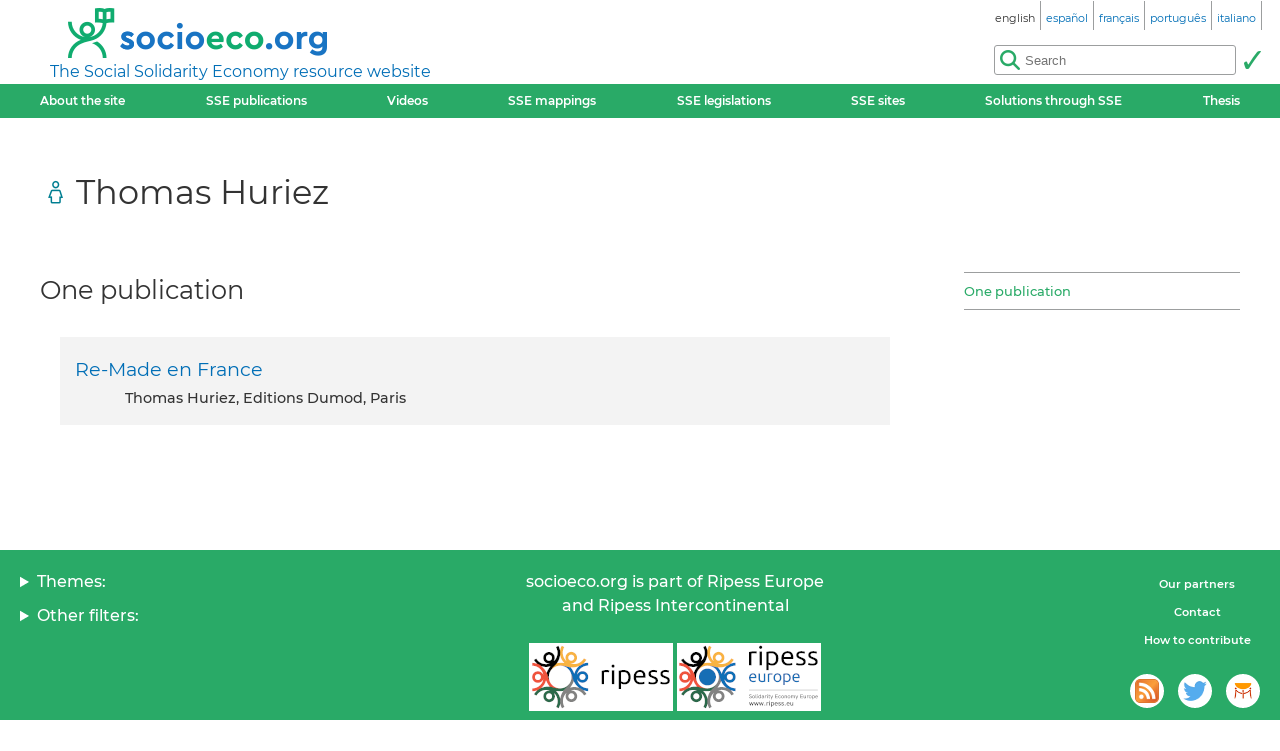

--- FILE ---
content_type: text/html; charset=utf-8
request_url: https://www.socioeco.org/bdf_auteur-5319_en.html
body_size: 2619
content:
<!DOCTYPE html>
<html lang="en">
<head>
<title>Thomas Huriez</title>
<meta name="viewport" content="width=device-width, initial-scale=1">
<meta http-equiv="Content-Type" content="text/html; charset=UTF-8">

<link href="static/css/_ficheblockelements.css" rel="stylesheet" type="text/css">
<link href="static/css/fonts/Montserrat/Montserrat.css" rel="stylesheet" type="text/css">
<link href="static/css/main.css" rel="stylesheet" type="text/css">
<link href="static/css/header.css" rel="stylesheet" type="text/css">
<link href="static/css/footer.css" rel="stylesheet" type="text/css">
<link href="static/css/layout.css" rel="stylesheet" type="text/css">



<link href="static/images/icon-16.png" type="image/png" rel="icon" sizes="16x16">
<link href="static/images/icon-32.png" type="image/png" rel="icon" sizes="32x32">
<link href="static/images/icon-48.png" type="image/png" rel="icon" sizes="48x48">
<link href="static/images/icon-192.png" type="image/png" rel="icon" sizes="192x192">

<link rel="alternate" type="application/atom+xml" href="//sct1.scrutari.net/sct/socioeco/feed/fiches_en.atom?corpuslist=!7730&amp;baselist=1&amp;langlist=en" />
<noscript>
    <link href="static/css/noscript.css" rel="stylesheet" type="text/css">
</noscript>
<script>
function burger() {
    const toggleClass = "header-BurgerHidden";
    var target = document.getElementById("header_menu");
    if (target.classList.contains(toggleClass)) {
        target.classList.remove(toggleClass);
    } else {
        target.classList.add(toggleClass);
    }
}
</script><link rel="canonical" href="https://www.socioeco.org/bdf_auteur-5319_en.html">
<link rel="alternate" hreflang="en" href="bdf_auteur-5319_en.html" />
<link rel="alternate" hreflang="fr" href="bdf_auteur-5319_fr.html" />
<link rel="alternate" hreflang="es" href="bdf_auteur-5319_es.html" />
<link rel="alternate" hreflang="pt" href="bdf_auteur-5319_pt.html" />
<link rel="alternate" hreflang="it" href="bdf_auteur-5319_it.html" />
<link rel="alternate" hreflang="de" href="bdf_auteur-5319_de.html" />

</head>
<body>
<header id="header">
    <div id="header_title">
	<a href="index_en.html" id="header_title_logo"><img src="static/images/logo.png" alt="socioeco.org"/></a>
	<div id="header_title_baseline"><a href="index_en.html">The Social Solidarity Economy resource website</a></div>
</div>    <div id="header_langs"><ul><li><span class="header-langs-Current"><span class="header-langs-Label" lang="en">english</span> <span class="header-langs-Code" title="english" aria-hidden="true">en</span></span></li><li><a href="bdf_auteur-5319_es.html" rel="alternate" hreflang="es"><span class="header-langs-Label" lang="es">español</span> <span class="header-langs-Code" title="español" aria-hidden="true">es</span></a></li><li><a href="bdf_auteur-5319_fr.html" rel="alternate" hreflang="fr"><span class="header-langs-Label" lang="fr">français</span> <span class="header-langs-Code" title="français" aria-hidden="true">fr</span></a></li><li><a href="bdf_auteur-5319_pt.html" rel="alternate" hreflang="pt"><span class="header-langs-Label" lang="pt">português</span> <span class="header-langs-Code" title="português" aria-hidden="true">pt</span></a></li><li><a href="bdf_auteur-5319_it.html" rel="alternate" hreflang="it"><span class="header-langs-Label" lang="it">italiano</span> <span class="header-langs-Code" title="italiano" aria-hidden="true">it</span></a></li></ul></div>
    <div id="header_burger" aria-hidden="true">
    <button type="button" onclick="burger()">
        <span></span>
        <span></span>
        <span></span>
    </button>
</div>
<nav id="header_menu" class="header-BurgerHidden">
<ul id="header_entries">
<li>
<a href="page12_en.html">About the site</a>
</li>
<li>
<a href="bdf_biblio-2026_en.html">SSE publications</a>
</li>
<li>
<a href="bdf_videos-2025_en.html">Videos</a>
</li>
<li>
<a href="cartos_en.html">SSE mappings</a>
</li>
<li class="noscript-Hidden">
<a target="_blank" href="app_legislation_en.html" lang="en">SSE legislations</a>
</li>
<li>
<a href="bdf_sites_en.html">SSE sites</a>
</li>
<li class="noscript-Hidden">
    <a target="_blank" href="solutions_en.html">Solutions through SSE</a>
</li>
<li>
<a href="bdf_theses_en.html">Thesis</a>
</li>
</ul>
<div id="header_scrutari" class="noscript-Hidden">
 <form action="scrutarijs_en.html" role="search">
	<div id="header_scrutari_fieldset">
		<input id="header_scrutari_input" type="search" name="q" size="25" placeholder="Search">
		<button id="header_scrutari_submit" type="submit" title="Submit"></button>
	</div>
 </form>
</div>
</nav></header>
<main id="indexationlayout" class="Layout">

	<h1 id="layout_title" class="indexation-TitreCorpus_auteur">Thomas Huriez</h1>

	<div id="layout_text">



		
	</div>

	<div id="layout_aside">
		<nav class="indexation-Tabs">
			<ul class="liste-References">

				<li><a class="lien-Ancre" href="#type_PUB_un">One publication</a></li>

			</ul>
		</nav>
	</div>
	<div id="layout_content">

			<div id="type_PUB_un"></div>
			<h2 class="indexation-type-Titre">One publication</h2>
			<ul class="liste-Fiches">
				
					<li>
	<p class="liste-fiche-Titre"><a href="bdf_fiche-publication-1712_en.html">Re-Made en France</a></p>
    
    <p class="liste-fiche-Infos">
Thomas Huriez, Editions Dumod, Paris
	</p>
    




</li>				
			</ul>

	</div>
</main>
<footer id="footer">
<div id="footer_details">
	<details>
		<summary>Themes:</summary>
		<ul>
		
			<li><a href="bdf_axe-1_en.html">An alternative vision of the economy</a></li>
		
			<li><a href="bdf_axe-2_en.html">Redefining wealth : new indicators</a></li>
		
			<li><a href="bdf_axe-3_en.html">Toward ecological transition</a></li>
		
			<li><a href="bdf_axe-4_en.html">Social justice, peace and human rights</a></li>
		
			<li><a href="bdf_axe-6_en.html">Finance and money at the service of society</a></li>
		
			<li><a href="bdf_axe-7_en.html">Alternative forms of entrepreneurship, production and consumption</a></li>
		
			<li><a href="bdf_axe-8_en.html">Public policies and the solidarity economy</a></li>
		
			<li><a href="bdf_axe-9_en.html">Redefining the economy on a territorial basis</a></li>
		
			<li><a href="bdf_axe-10_en.html">SSE education, information and training</a></li>
		
		</ul>
	</details>
	<details>
		<summary>Other filters:</summary>
		<ul>
			<li>
			<a href="bdf_corpus-auteur_en.html">By author</a>
			</li>
			<li>
			<a href="bdf_corpus-organisme_en.html">By organisation</a>
			</li>
			<li>
			<a href="bdf_thesaurus-geo_en.html">Geographical access</a>
			</li>
			<li>
			<a href="bdf_thesaurus-thema_en.html">By keyword</a>
			</li>
		
			<li>
			<a href="bdf_colloques_en.html">By conferences</a>
			</li>
		
		
			<li>
			<a href="bdf_bibliographies_en.html">By trainings resources</a>
			</li>
		
		</ul>
	</details>
</div>
<div id="footer_ripess">
	<span>socioeco.org is part of  Ripess Europe<br> and  Ripess Intercontinental<br></span>
	<a href="https://ripess.org" title="RIPESS" id="footer_ripess_org"></a>
	<a href="https://ripess.eu" title="RIPESS Europe" id="footer_ripess_eu"></a>
</div>
<div id="footer_links">
    <div id="footer_links_body">
        <ul>
            <li>
            <a href="page17_en.html">Our partners</a>
            </li>
            <li>
            <a href="page16_en.html">Contact</a>
            </li>
            <li>
            <a href="page590_en.html">How to contribute</a>
            </li>
        </ul>
        <div id="footer_networks">
            <a href="https://sct1.scrutari.net/sct/socioeco/feed/fiches_en.atom?corpuslist=!7730&amp;baselist=1&amp;langlist=en" title="Atom" id="footer_networks_atom" ></a>
            <a href="https://twitter.com/socioecofr" title="Twitter" id="footer_networks_twitter"></a>
            <a href="http://www.coredem.info" title="socioeco.org is part of theCoredem" id="footer_networks_coredem"></a>
        </div>
    </div>
</div>
</footer><!-- Matomo -->
<script type="text/javascript">
  var _paq = window._paq || [];
  _paq.push(['trackPageView']);
  _paq.push(['enableLinkTracking']);
  (function() {
    var u="//stats.coredem.info/piwik/";
    _paq.push(['setTrackerUrl', u+'piwik.php']);
    _paq.push(['setSiteId', 6]);
    _paq.push(['setCookieDomain', '*.socioeco.org']);
    _paq.push(['setDomains', '*.socioeco.org']);
    var d=document, g=d.createElement('script'), s=d.getElementsByTagName('script')[0];
    g.type='text/javascript'; g.async=true; g.defer=true; g.src=u+'piwik.js'; s.parentNode.insertBefore(g,s);
  })();
</script>
<!-- End Matomo Code --></body>
</html>
